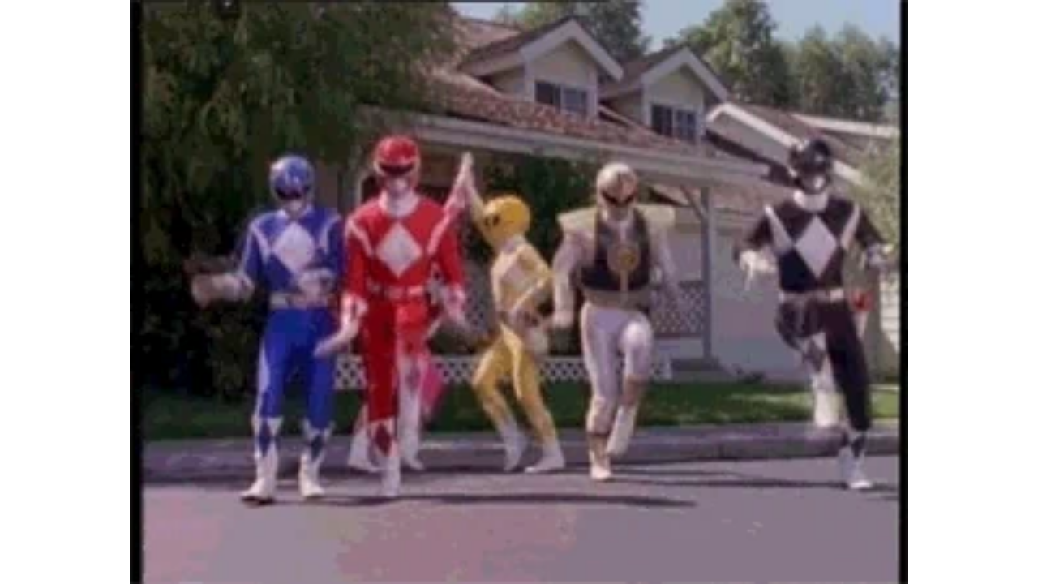

--- FILE ---
content_type: text/html
request_url: https://giphy.com/embed/t6f2bNAjx7Bio
body_size: 2421
content:

<!DOCTYPE html>
<html>
    <head>
        <meta charset="utf-8" />
        <title>Power Rangers Dancing GIF - Find &amp; Share on GIPHY</title>
        
            <link rel="canonical" href="https://giphy.com/gifs/t6f2bNAjx7Bio" />
        
        <meta name="description" content="Discover &amp; share this Animated GIF with everyone you know. GIPHY is how you search, share, discover, and create GIFs." />
        <meta name="author" content="GIPHY" />
        <meta name="keywords" content="Animated GIFs, GIFs, Giphy" />
        <meta name="alexaVerifyID" content="HMyPJIK-pLEheM5ACWFf6xvnA2U" />
        <meta name="viewport" content="width=device-width, initial-scale=1" />
        <meta name="robots" content="noindex, noimageindex, noai, noimageai" />
        <meta property="og:url" content="https://media1.giphy.com/media/v1.Y2lkPWRkYTI0ZDUwc3ZqcmRtemM2bzFsaG9jN2lnODkxZjEzN2lnYnJzZWI0c2doeGY5dyZlcD12MV9pbnRlcm5hbF9naWZfYnlfaWQmY3Q9Zw/t6f2bNAjx7Bio/giphy.gif" />
        <meta property="og:title" content="Power Rangers Dancing GIF - Find &amp; Share on GIPHY" />
        <meta property="og:description" content="Discover &amp; share this Animated GIF with everyone you know. GIPHY is how you search, share, discover, and create GIFs." />
        <meta property="og:type" content="video.other" />
        <meta property="og:image" content="https://media1.giphy.com/media/v1.Y2lkPWRkYTI0ZDUwc3ZqcmRtemM2bzFsaG9jN2lnODkxZjEzN2lnYnJzZWI0c2doeGY5dyZlcD12MV9pbnRlcm5hbF9naWZfYnlfaWQmY3Q9Zw/t6f2bNAjx7Bio/200.gif" />
        <meta property="og:site_name" content="GIPHY" />
        <meta property="fb:app_id" content="406655189415060" />
        <meta name="twitter:card" value="player" />
        <meta name="twitter:title" value="Power Rangers Dancing GIF - Find &amp; Share on GIPHY" />
        <meta name="twitter:description" value="Discover &amp; share this Animated GIF with everyone you know. GIPHY is how you search, share, discover, and create GIFs." />
        <meta name="twitter:image" value="https://media1.giphy.com/media/v1.Y2lkPWRkYTI0ZDUwc3ZqcmRtemM2bzFsaG9jN2lnODkxZjEzN2lnYnJzZWI0c2doeGY5dyZlcD12MV9pbnRlcm5hbF9naWZfYnlfaWQmY3Q9Zw/t6f2bNAjx7Bio/giphy_s.gif" />
        <meta name="twitter:site" value="@giphy" />
        <style type="text/css">
            html,
            body {
                height: 100%;
            }

            body {
                margin: 0;
                padding: 0;
            }

            .embed {
                background: no-repeat url('https://media1.giphy.com/media/v1.Y2lkPWRkYTI0ZDUwc3ZqcmRtemM2bzFsaG9jN2lnODkxZjEzN2lnYnJzZWI0c2doeGY5dyZlcD12MV9pbnRlcm5hbF9naWZfYnlfaWQmY3Q9Zw/t6f2bNAjx7Bio/200w_s.gif') center center;
                background-size: contain;
                height: 100%;
                width: 100%;
            }
        </style>
    </head>
    <!-- Google Tag Manager -->
    <script>
        ;(function (w, d, s, l, i) {
            w[l] = w[l] || []
            w[l].push({ 'gtm.start': new Date().getTime(), event: 'gtm.js' })
            var f = d.getElementsByTagName(s)[0],
                j = d.createElement(s),
                dl = l != 'dataLayer' ? '&l=' + l : ''
            j.async = true
            j.src = 'https://www.googletagmanager.com/gtm.js?id=' + i + dl
            f.parentNode.insertBefore(j, f)
        })(window, document, 'script', 'dataLayer', 'GTM-WJSSCWX')
    </script>
    <!-- End Google Tag Manager -->

    <script async src="https://www.googletagmanager.com/gtag/js?id=G-VNYPEBL4PG"></script>

    <body>
        <!-- Google Tag Manager (noscript) -->
        <noscript
            ><iframe
                src="https://www.googletagmanager.com/ns.html?id=GTM-WJSSCWX"
                height="0"
                width="0"
                style="display: none; visibility: hidden"
            ></iframe
        ></noscript>
        <!-- End Google Tag Manager (noscript) -->

        <div class="embed"></div>
        <script>
            window.GIPHY_FE_EMBED_KEY = 'eDs1NYmCVgdHvI1x0nitWd5ClhDWMpRE'
            window.GIPHY_API_URL = 'https://api.giphy.com/v1/'
            window.GIPHY_PINGBACK_URL = 'https://pingback.giphy.com'
        </script>
        <script src="/static/dist/runtime.a9eab25a.bundle.js"></script> <script src="/static/dist/gifEmbed.80980e8d.bundle.js"></script>
        <script>
            var Giphy = Giphy || {};
            if (Giphy.renderGifEmbed) {
                Giphy.renderGifEmbed(document.querySelector('.embed'), {
                    gif: {"id": "t6f2bNAjx7Bio", "title": "Power Rangers Dancing GIF", "images": {"looping": {"mp4": "https://media1.giphy.com/media/v1.Y2lkPWRkYTI0ZDUwc3ZqcmRtemM2bzFsaG9jN2lnODkxZjEzN2lnYnJzZWI0c2doeGY5dyZlcD12MV9pbnRlcm5hbF9naWZfYnlfaWQmY3Q9Zw/t6f2bNAjx7Bio/giphy-loop.mp4", "mp4_size": 3988867}, "source": {"url": "https://media1.giphy.com/media/v1.Y2lkPWRkYTI0ZDUwc3ZqcmRtemM2bzFsaG9jN2lnODkxZjEzN2lnYnJzZWI0c2doeGY5dyZlcD12MV9pbnRlcm5hbF9naWZfYnlfaWQmY3Q9Zw/t6f2bNAjx7Bio/source.gif", "width": 300, "height": 225, "size": 2651726}, "downsized": {"url": "https://media1.giphy.com/media/v1.Y2lkPWRkYTI0ZDUwc3ZqcmRtemM2bzFsaG9jN2lnODkxZjEzN2lnYnJzZWI0c2doeGY5dyZlcD12MV9pbnRlcm5hbF9naWZfYnlfaWQmY3Q9Zw/t6f2bNAjx7Bio/giphy-downsized.gif", "width": 300, "height": 225, "size": 1968642}, "downsized_large": {"url": "https://media1.giphy.com/media/v1.Y2lkPWRkYTI0ZDUwc3ZqcmRtemM2bzFsaG9jN2lnODkxZjEzN2lnYnJzZWI0c2doeGY5dyZlcD12MV9pbnRlcm5hbF9naWZfYnlfaWQmY3Q9Zw/t6f2bNAjx7Bio/giphy.gif", "width": 300, "height": 225, "size": 2643112}, "downsized_medium": {"url": "https://media1.giphy.com/media/v1.Y2lkPWRkYTI0ZDUwc3ZqcmRtemM2bzFsaG9jN2lnODkxZjEzN2lnYnJzZWI0c2doeGY5dyZlcD12MV9pbnRlcm5hbF9naWZfYnlfaWQmY3Q9Zw/t6f2bNAjx7Bio/giphy.gif", "width": 300, "height": 225, "size": 2643112}, "downsized_small": {"width": 214, "height": 160, "mp4": "https://media1.giphy.com/media/v1.Y2lkPWRkYTI0ZDUwc3ZqcmRtemM2bzFsaG9jN2lnODkxZjEzN2lnYnJzZWI0c2doeGY5dyZlcD12MV9pbnRlcm5hbF9naWZfYnlfaWQmY3Q9Zw/t6f2bNAjx7Bio/giphy-downsized-small.mp4", "mp4_size": 183035}, "downsized_still": {"url": "https://media1.giphy.com/media/v1.Y2lkPWRkYTI0ZDUwc3ZqcmRtemM2bzFsaG9jN2lnODkxZjEzN2lnYnJzZWI0c2doeGY5dyZlcD12MV9pbnRlcm5hbF9naWZfYnlfaWQmY3Q9Zw/t6f2bNAjx7Bio/giphy-downsized_s.gif", "width": 300, "height": 225, "size": 25096}, "fixed_height": {"url": "https://media1.giphy.com/media/v1.Y2lkPWRkYTI0ZDUwc3ZqcmRtemM2bzFsaG9jN2lnODkxZjEzN2lnYnJzZWI0c2doeGY5dyZlcD12MV9pbnRlcm5hbF9naWZfYnlfaWQmY3Q9Zw/t6f2bNAjx7Bio/200.gif", "width": 268, "height": 200, "size": 2426402, "mp4": "https://media1.giphy.com/media/v1.Y2lkPWRkYTI0ZDUwc3ZqcmRtemM2bzFsaG9jN2lnODkxZjEzN2lnYnJzZWI0c2doeGY5dyZlcD12MV9pbnRlcm5hbF9naWZfYnlfaWQmY3Q9Zw/t6f2bNAjx7Bio/200.mp4", "mp4_size": 551045, "webp": "https://media1.giphy.com/media/v1.Y2lkPWRkYTI0ZDUwc3ZqcmRtemM2bzFsaG9jN2lnODkxZjEzN2lnYnJzZWI0c2doeGY5dyZlcD12MV9pbnRlcm5hbF9naWZfYnlfaWQmY3Q9Zw/t6f2bNAjx7Bio/200.webp", "webp_size": 1329854}, "fixed_height_downsampled": {"url": "https://media1.giphy.com/media/v1.Y2lkPWRkYTI0ZDUwc3ZqcmRtemM2bzFsaG9jN2lnODkxZjEzN2lnYnJzZWI0c2doeGY5dyZlcD12MV9pbnRlcm5hbF9naWZfYnlfaWQmY3Q9Zw/t6f2bNAjx7Bio/200_d.gif", "width": 268, "height": 200, "size": 137887, "webp": "https://media1.giphy.com/media/v1.Y2lkPWRkYTI0ZDUwc3ZqcmRtemM2bzFsaG9jN2lnODkxZjEzN2lnYnJzZWI0c2doeGY5dyZlcD12MV9pbnRlcm5hbF9naWZfYnlfaWQmY3Q9Zw/t6f2bNAjx7Bio/200_d.webp", "webp_size": 89318}, "fixed_height_small": {"url": "https://media1.giphy.com/media/v1.Y2lkPWRkYTI0ZDUwc3ZqcmRtemM2bzFsaG9jN2lnODkxZjEzN2lnYnJzZWI0c2doeGY5dyZlcD12MV9pbnRlcm5hbF9naWZfYnlfaWQmY3Q9Zw/t6f2bNAjx7Bio/100.gif", "width": 132, "height": 100, "size": 745593, "mp4": "https://media1.giphy.com/media/v1.Y2lkPWRkYTI0ZDUwc3ZqcmRtemM2bzFsaG9jN2lnODkxZjEzN2lnYnJzZWI0c2doeGY5dyZlcD12MV9pbnRlcm5hbF9naWZfYnlfaWQmY3Q9Zw/t6f2bNAjx7Bio/100.mp4", "mp4_size": 161028, "webp": "https://media1.giphy.com/media/v1.Y2lkPWRkYTI0ZDUwc3ZqcmRtemM2bzFsaG9jN2lnODkxZjEzN2lnYnJzZWI0c2doeGY5dyZlcD12MV9pbnRlcm5hbF9naWZfYnlfaWQmY3Q9Zw/t6f2bNAjx7Bio/100.webp", "webp_size": 364524}, "fixed_height_small_still": {"url": "https://media1.giphy.com/media/v1.Y2lkPWRkYTI0ZDUwc3ZqcmRtemM2bzFsaG9jN2lnODkxZjEzN2lnYnJzZWI0c2doeGY5dyZlcD12MV9pbnRlcm5hbF9naWZfYnlfaWQmY3Q9Zw/t6f2bNAjx7Bio/100_s.gif", "width": 132, "height": 100, "size": 7882}, "fixed_height_still": {"url": "https://media1.giphy.com/media/v1.Y2lkPWRkYTI0ZDUwc3ZqcmRtemM2bzFsaG9jN2lnODkxZjEzN2lnYnJzZWI0c2doeGY5dyZlcD12MV9pbnRlcm5hbF9naWZfYnlfaWQmY3Q9Zw/t6f2bNAjx7Bio/200_s.gif", "width": 268, "height": 200, "size": 21719}, "fixed_width": {"url": "https://media1.giphy.com/media/v1.Y2lkPWRkYTI0ZDUwc3ZqcmRtemM2bzFsaG9jN2lnODkxZjEzN2lnYnJzZWI0c2doeGY5dyZlcD12MV9pbnRlcm5hbF9naWZfYnlfaWQmY3Q9Zw/t6f2bNAjx7Bio/200w.gif", "width": 200, "height": 150, "size": 1470053, "mp4": "https://media1.giphy.com/media/v1.Y2lkPWRkYTI0ZDUwc3ZqcmRtemM2bzFsaG9jN2lnODkxZjEzN2lnYnJzZWI0c2doeGY5dyZlcD12MV9pbnRlcm5hbF9naWZfYnlfaWQmY3Q9Zw/t6f2bNAjx7Bio/200w.mp4", "mp4_size": 384261, "webp": "https://media1.giphy.com/media/v1.Y2lkPWRkYTI0ZDUwc3ZqcmRtemM2bzFsaG9jN2lnODkxZjEzN2lnYnJzZWI0c2doeGY5dyZlcD12MV9pbnRlcm5hbF9naWZfYnlfaWQmY3Q9Zw/t6f2bNAjx7Bio/200w.webp", "webp_size": 704496}, "fixed_width_downsampled": {"url": "https://media1.giphy.com/media/v1.Y2lkPWRkYTI0ZDUwc3ZqcmRtemM2bzFsaG9jN2lnODkxZjEzN2lnYnJzZWI0c2doeGY5dyZlcD12MV9pbnRlcm5hbF9naWZfYnlfaWQmY3Q9Zw/t6f2bNAjx7Bio/200w_d.gif", "width": 200, "height": 150, "size": 83807, "webp": "https://media1.giphy.com/media/v1.Y2lkPWRkYTI0ZDUwc3ZqcmRtemM2bzFsaG9jN2lnODkxZjEzN2lnYnJzZWI0c2doeGY5dyZlcD12MV9pbnRlcm5hbF9naWZfYnlfaWQmY3Q9Zw/t6f2bNAjx7Bio/200w_d.webp", "webp_size": 56394}, "fixed_width_small": {"url": "https://media1.giphy.com/media/v1.Y2lkPWRkYTI0ZDUwc3ZqcmRtemM2bzFsaG9jN2lnODkxZjEzN2lnYnJzZWI0c2doeGY5dyZlcD12MV9pbnRlcm5hbF9naWZfYnlfaWQmY3Q9Zw/t6f2bNAjx7Bio/100w.gif", "width": 100, "height": 76, "size": 447392, "mp4": "https://media1.giphy.com/media/v1.Y2lkPWRkYTI0ZDUwc3ZqcmRtemM2bzFsaG9jN2lnODkxZjEzN2lnYnJzZWI0c2doeGY5dyZlcD12MV9pbnRlcm5hbF9naWZfYnlfaWQmY3Q9Zw/t6f2bNAjx7Bio/100w.mp4", "mp4_size": 113017, "webp": "https://media1.giphy.com/media/v1.Y2lkPWRkYTI0ZDUwc3ZqcmRtemM2bzFsaG9jN2lnODkxZjEzN2lnYnJzZWI0c2doeGY5dyZlcD12MV9pbnRlcm5hbF9naWZfYnlfaWQmY3Q9Zw/t6f2bNAjx7Bio/100w.webp", "webp_size": 236260}, "fixed_width_small_still": {"url": "https://media1.giphy.com/media/v1.Y2lkPWRkYTI0ZDUwc3ZqcmRtemM2bzFsaG9jN2lnODkxZjEzN2lnYnJzZWI0c2doeGY5dyZlcD12MV9pbnRlcm5hbF9naWZfYnlfaWQmY3Q9Zw/t6f2bNAjx7Bio/100w_s.gif", "width": 100, "height": 76, "size": 4935}, "fixed_width_still": {"url": "https://media1.giphy.com/media/v1.Y2lkPWRkYTI0ZDUwc3ZqcmRtemM2bzFsaG9jN2lnODkxZjEzN2lnYnJzZWI0c2doeGY5dyZlcD12MV9pbnRlcm5hbF9naWZfYnlfaWQmY3Q9Zw/t6f2bNAjx7Bio/200w_s.gif", "width": 200, "height": 150, "size": 13556}, "original": {"url": "https://media1.giphy.com/media/v1.Y2lkPWRkYTI0ZDUwc3ZqcmRtemM2bzFsaG9jN2lnODkxZjEzN2lnYnJzZWI0c2doeGY5dyZlcD12MV9pbnRlcm5hbF9naWZfYnlfaWQmY3Q9Zw/t6f2bNAjx7Bio/giphy.gif", "width": 300, "height": 225, "size": 2643112, "frames": 107, "hash": "3bb6e45ae53a211fda9c9d71689a968c", "mp4": "https://media1.giphy.com/media/v1.Y2lkPWRkYTI0ZDUwc3ZqcmRtemM2bzFsaG9jN2lnODkxZjEzN2lnYnJzZWI0c2doeGY5dyZlcD12MV9pbnRlcm5hbF9naWZfYnlfaWQmY3Q9Zw/t6f2bNAjx7Bio/giphy.mp4", "mp4_size": 517709, "webp": "https://media1.giphy.com/media/v1.Y2lkPWRkYTI0ZDUwc3ZqcmRtemM2bzFsaG9jN2lnODkxZjEzN2lnYnJzZWI0c2doeGY5dyZlcD12MV9pbnRlcm5hbF9naWZfYnlfaWQmY3Q9Zw/t6f2bNAjx7Bio/giphy.webp", "webp_size": 1505072}, "original_mp4": {"width": 300, "height": 224, "mp4": "https://media1.giphy.com/media/v1.Y2lkPWRkYTI0ZDUwc3ZqcmRtemM2bzFsaG9jN2lnODkxZjEzN2lnYnJzZWI0c2doeGY5dyZlcD12MV9pbnRlcm5hbF9naWZfYnlfaWQmY3Q9Zw/t6f2bNAjx7Bio/giphy.mp4", "mp4_size": 517709}, "original_still": {"url": "https://media1.giphy.com/media/v1.Y2lkPWRkYTI0ZDUwc3ZqcmRtemM2bzFsaG9jN2lnODkxZjEzN2lnYnJzZWI0c2doeGY5dyZlcD12MV9pbnRlcm5hbF9naWZfYnlfaWQmY3Q9Zw/t6f2bNAjx7Bio/giphy_s.gif", "width": 300, "height": 225, "size": 21739}, "preview": {"width": 149, "height": 112, "mp4": "https://media1.giphy.com/media/v1.Y2lkPWRkYTI0ZDUwc3ZqcmRtemM2bzFsaG9jN2lnODkxZjEzN2lnYnJzZWI0c2doeGY5dyZlcD12MV9pbnRlcm5hbF9naWZfYnlfaWQmY3Q9Zw/t6f2bNAjx7Bio/giphy-preview.mp4", "mp4_size": 46699}, "preview_gif": {"url": "https://media1.giphy.com/media/v1.Y2lkPWRkYTI0ZDUwc3ZqcmRtemM2bzFsaG9jN2lnODkxZjEzN2lnYnJzZWI0c2doeGY5dyZlcD12MV9pbnRlcm5hbF9naWZfYnlfaWQmY3Q9Zw/t6f2bNAjx7Bio/giphy-preview.gif", "width": 100, "height": 76, "size": 41637}, "preview_webp": {"url": "https://media1.giphy.com/media/v1.Y2lkPWRkYTI0ZDUwc3ZqcmRtemM2bzFsaG9jN2lnODkxZjEzN2lnYnJzZWI0c2doeGY5dyZlcD12MV9pbnRlcm5hbF9naWZfYnlfaWQmY3Q9Zw/t6f2bNAjx7Bio/giphy-preview.webp", "width": 100, "height": 76, "size": 32622}}, "is_video": false, "tags": [], "cta": {"text": "", "link": ""}, "featured_tags": [], "embed_url": "https://giphy.com/embed/t6f2bNAjx7Bio", "relative_url": "/gifs/t6f2bNAjx7Bio", "type": "gif", "index_id": 14100876, "slug": "t6f2bNAjx7Bio", "url": "https://giphy.com/gifs/t6f2bNAjx7Bio", "short_url": null, "bitly_url": null, "username": "", "rating": "g", "source_image_url": null, "source_post_url": "http://imgur.com/gallery/V1FMXes", "source_content_url": null, "source_tld": "imgur.com", "source_domain": null, "source_caption": null, "source_body": null, "has_attribution": false, "is_hidden": false, "is_removed": false, "is_community": false, "is_anonymous": false, "is_featured": false, "is_realtime": false, "is_indexable": null, "is_sticker": false, "is_preserve_size": null, "is_trending": false, "gps_no_trend": false, "create_datetime": null, "update_datetime": null, "trending_datetime": "2025-12-18T15:00:03+0000", "external_media": null, "import_type": null, "user": null, "alt_text": ""},
                    autoPlay: "",
                    hideVideo: false,
                    isTwitter: false,
                    trackingQueryString: 'utm_source=iframe&utm_medium=embed&utm_campaign=Embeds&utm_term='
                })
            }
        </script>
    </body>
</html>
